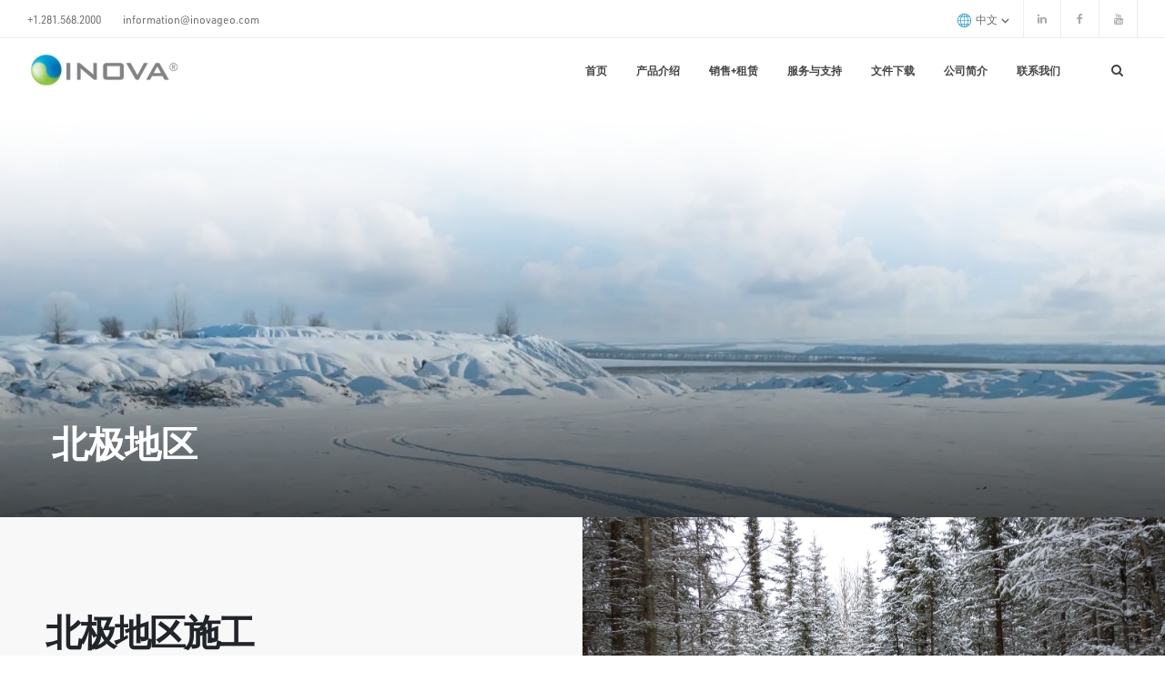

--- FILE ---
content_type: text/html; charset=UTF-8
request_url: https://inova3.frb.io/cn/environments/arctic
body_size: 17598
content:
<!DOCTYPE html>

<html lang="zh">

<head>
    <meta name="viewport" content="width=device-width, initial-scale=1" />
    <meta http-equiv="content-type" content="text/html; charset=utf-8" />
	<link rel="icon" type="image/png" href="https://inova3.frb.io/cn/assets/css/favicon.png" />
    <link rel="apple-touch-icon" href="https://inova3.frb.io/cn/assets/css/apple-touch-icon.png"/>
    
    <!-- Preconnect for external resources -->
    <link rel="preconnect" href="https://d1cvtcw7p7ix4u.cloudfront.net" crossorigin>
    <link rel="preconnect" href="https://fonts.googleapis.com">
    <link rel="preconnect" href="https://fonts.gstatic.com" crossorigin>
    <link rel="preconnect" href="https://use.typekit.net" crossorigin>
    <link rel="preconnect" href="https://p.typekit.net" crossorigin>
    
    <!-- DNS prefetch for less critical external resources -->
    <link rel="dns-prefetch" href="https://unpkg.com">
    <link rel="dns-prefetch" href="https://tile.openstreetmap.org">
    <link rel="dns-prefetch" href="https://cdn.prettylead.co">
    <link rel="dns-prefetch" href="https://a.omappapi.com">
    <link rel="dns-prefetch" href="https://cse.google.com">
    
    <!-- Critical inline CSS for above-the-fold content -->
    <style>
        html,body{width:100%;max-width:100%;height:auto;padding:0;margin:0;-webkit-font-smoothing:antialiased;-moz-osx-font-smoothing:grayscale}
        body{overflow-x:hidden!important;overflow-y:scroll;-webkit-tap-highlight-color:rgba(0,0,0,.3);font-style:normal;font-weight:400;font-size:14px;font-family:"urw-din",sans-serif;line-height:24px;letter-spacing:0;color:#333}
        section,.cover{background-size:cover;background-position:center center;background-repeat:no-repeat}
        /* Header critical styles to prevent CLS */
        header{position:fixed;top:0;left:0;right:0;width:100%;z-index:1000;background:#fff;min-height:80px}
        .logo{display:inline-block;max-height:80px}
        .logo img{height:auto;max-height:60px;width:auto;display:block}
        /* Hero slider critical styles to prevent CLS */
        .hero-slider{position:relative;width:100%;height:100vh;min-height:500px}
        .slide{position:relative;width:100%;height:100%;display:flex;align-items:center;justify-content:center}
        .slide-img{position:absolute;top:0;left:0;width:100%;height:100%;background-size:cover;background-position:center}
        #wrapper{position:relative;width:100%;overflow:hidden}
        /* Force font-display swap for all fonts - fallback will be defined by TypeKit */
    </style>
    
    <!-- Critical layout CSS - loaded synchronously to prevent CLS -->
    <link rel="stylesheet" href="/assets/css/theme.min.css?v=2026010601">
    <link rel="stylesheet" href="/assets/css/inova.min.css?v=2024100201">
    
    <!-- Non-critical CSS - deferred loading -->
    <link rel="preload" href="/assets/css/plugins.min.css" as="style" onload="this.onload=null;this.rel='stylesheet'">
    <noscript><link rel="stylesheet" href="/assets/css/plugins.min.css"></noscript>
    
    <link rel="preload" href="/assets/css/default.min.css" as="style" onload="this.onload=null;this.rel='stylesheet'">
    <noscript><link rel="stylesheet" href="/assets/css/default.min.css"></noscript>
    
    <link rel="preload" href="/assets/css/extended.min.css" as="style" onload="this.onload=null;this.rel='stylesheet'">
    <noscript><link rel="stylesheet" href="/assets/css/extended.min.css"></noscript>
    
    <link rel="preload" href="/assets/css/flag-icon.min.css" as="style" onload="this.onload=null;this.rel='stylesheet'">
    <noscript><link rel="stylesheet" href="/assets/css/flag-icon.min.css"></noscript>
    
    <!-- Fonts with optimization - non-blocking with font-display swap -->
    <link rel="preload" href="https://fonts.googleapis.com/css2?family=Playfair+Display:ital,wght@0,400;0,900;1,400;1,900&display=swap" as="style" onload="this.onload=null;this.rel='stylesheet'">
    <noscript><link rel="stylesheet" href="https://fonts.googleapis.com/css2?family=Playfair+Display:ital,wght@0,400;0,900;1,400;1,900&display=swap"></noscript>
    
    <link rel="preload" href="https://fonts.googleapis.com/css2?family=Lato:wght@300;400;700&display=swap" as="style" onload="this.onload=null;this.rel='stylesheet'">
    <noscript><link rel="stylesheet" href="https://fonts.googleapis.com/css2?family=Lato:wght@300;400;700&display=swap"></noscript>
    
    <link rel="preload" href="https://use.typekit.net/mvw5tbh.css" as="style" onload="this.onload=null;this.rel='stylesheet'">
    <noscript><link rel="stylesheet" href="https://use.typekit.net/mvw5tbh.css"></noscript>
    
    <!-- Fallback fonts for TypeKit to reduce CLS -->
    <style>
        body{font-family:"urw-din","Helvetica Neue",Helvetica,Arial,sans-serif}
        .inovaFont{font-family:"urw-din","Helvetica Neue",Helvetica,Arial,sans-serif}
    </style>
    
    <link rel="apple-touch-icon" sizes="57x57" href="https://inova3.frb.io/cn/assets/images/favicon/apple-icon-57x57.png">
	<link rel="apple-touch-icon" sizes="60x60" href="https://inova3.frb.io/cn/assets/images/favicon/apple-icon-60x60.png">
	<link rel="apple-touch-icon" sizes="72x72" href="https://inova3.frb.io/cn/assets/images/favicon/apple-icon-72x72.png">
	<link rel="apple-touch-icon" sizes="76x76" href="https://inova3.frb.io/cn/assets/images/favicon/apple-icon-76x76.png">
	<link rel="apple-touch-icon" sizes="114x114" href="https://inova3.frb.io/cn/assets/images/favicon/apple-icon-114x114.png">
	<link rel="apple-touch-icon" sizes="120x120" href="https://inova3.frb.io/cn/assets/images/favicon/apple-icon-120x120.png">
	<link rel="apple-touch-icon" sizes="144x144" href="https://inova3.frb.io/cn/assets/images/favicon/apple-icon-144x144.png">
	<link rel="apple-touch-icon" sizes="152x152" href="https://inova3.frb.io/cn/assets/images/favicon/apple-icon-152x152.png">
	<link rel="apple-touch-icon" sizes="180x180" href="https://inova3.frb.io/cn/assets/images/favicon/apple-icon-180x180.png">
	<link rel="icon" type="image/png" sizes="192x192"  href="https://inova3.frb.io/cn/assets/images/favicon/android-icon-192x192.png">
	<link rel="icon" type="image/png" sizes="32x32" href="https://inova3.frb.io/cn/assets/images/favicon/favicon-32x32.png">
	<link rel="icon" type="image/png" sizes="96x96" href="https://inova3.frb.io/cn/assets/images/favicon/favicon-96x96.png">
	<link rel="icon" type="image/png" sizes="16x16" href="https://inova3.frb.io/cn/assets/images/favicon/favicon-16x16.png">
	<link rel="manifest" href="https://inova3.frb.io/cn/assets/images/favicon/manifest.json">
	<meta name="msapplication-TileColor" content="#ffffff">
	<meta name="msapplication-TileImage" content="https://inova3.frb.io/cn/assets/images/favicon/ms-icon-144x144.png">
	<meta name="theme-color" content="#ffffff">
        
    
<title>INOVA Geophysical | 北极地区</title><meta name="generator" content="SEOmatic">
<meta name="referrer" content="no-referrer-when-downgrade">
<meta name="robots" content="all">
<meta content="zh" property="og:locale">
<meta content="ru" property="og:locale:alternate">
<meta content="en" property="og:locale:alternate">
<meta content="INOVA Geophysical" property="og:site_name">
<meta content="website" property="og:type">
<meta content="https://inova3.frb.io/cn/environments/arctic" property="og:url">
<meta content="北极地区" property="og:title">
<meta name="twitter:card" content="summary_large_image">
<meta name="twitter:creator" content="@">
<meta name="twitter:title" content="北极地区">
<link href="https://inova3.frb.io/cn/environments/arctic" rel="canonical">
<link href="https://inova3.frb.io/cn" rel="home">
<link href="https://inova3.frb.io/cn/environments/arctic" rel="alternate" hreflang="zh">
<link href="https://inova3.frb.io/ru/environments/arctic" rel="alternate" hreflang="ru">
<link href="https://inova3.frb.io/environments/arctic" rel="alternate" hreflang="x-default">
<link href="https://inova3.frb.io/environments/arctic" rel="alternate" hreflang="en"></head>
    
    

<body>
    
    <!-- Wrapper -->
    <div id="wrapper">



 <!-- PAGETOP -->
<div id="pagetop">
    <div class="container-xl">
        <!-- Left texts -->
        <div class="left font-12">
            <a href="tel:+1.281.568.2000" class="colored-hover">+1.281.568.2000</a>
            <a href="mailto:information@inovageo.com" class="colored-hover" data-toggle="tooltip" data-placement="bottom" title="Send us an e-mail">information@inovageo.com</a>
        </div>       
        
        
        <!-- Right, socials -->
        <div class="right clearfix">
            
            <!-- lang switcher -->
                        <div id="lang-switcher">
                                <button class="select"><svg class="icon-world"><use xlink:href="#world"></use></svg><!--<span class="flag-icon flag-icon-zh flag-icon-squared"></span>-->中文 <svg class="icon"><use xlink:href="#chevron-down"></use></svg></button>
                <ul class="dropdown-menu">
                                    <!-- Set homepage as default -->
                                        <!-- Entry is defined -->
                                            <!-- Check if that entry exists in other locale -->
                                                                                                                                                                
                    <li >
                        <a href="https://inova3.frb.io/environments/arctic"><!--<span class="flag-icon flag-icon-en flag-icon-squared"></span>-->English</a>
                    </li>

                                    <!-- Set homepage as default -->
                                        <!-- Entry is defined -->
                                            <!-- Check if that entry exists in other locale -->
                                                                                                                                                                
                    <li >
                        <a href="https://inova3.frb.io/ru/environments/arctic"><!--<span class="flag-icon flag-icon-ru flag-icon-squared"></span>-->русский</a>
                    </li>

                                </ul>
            </div>
            
            <!-- Socials -->   
            <div class="socials">
            
            		    <a href="https://www.linkedin.com/company/inova-geophysical" target="_blank" class="fa fa-linkedin facebook"></a>
            					    <a href="https://www.facebook.com/inovageo/" target="_blank" class="fa fa-facebook facebook"></a>
            					    <a href="http://www.youtube.com/inovageo" target="_blank" class="fa fa-youtube youtube"></a>
            					    			            </div>
        </div>
    </div>
</div>
<!--END PAGETOP -->
<!-- NAVIGATION -->
<nav id="navigation" class="white-nav start-dark jump modern hover1 radius-drop static" data-offset="155">
    <!-- Columns -->
    <div class="columns clearfix container-xl">
        <!-- Logo -->
        <div class="logo">
	        
            <a href="https://inova3.frb.io/cn/">
	                            <img src="https://d1cvtcw7p7ix4u.cloudfront.net/images2/logos/_logo/39700/INOVA-Full-logo_Color_Gray.webp" data-second-logo="https://d1cvtcw7p7ix4u.cloudfront.net/images2/logos/_logo/39700/INOVA-Full-logo_Color_Gray.webp" alt="INOVA Geophysical Chinese" width="150" height="50">
                <!-- Retina Logo -->
                                            </a>
        </div>
        <!-- Right Elements; Nav Button, Language Button, Search .etc -->
        <div class="nav-elements">
            <ul class="clearfix nav no-ls normal">
                <!-- Search Button -->
                <li><a href="#" class="search-form-trigger"><i class="fa fa-search"></i></a></li>
                <!-- Item With Dropdown -->
                
            </ul>
        </div>
        <!-- End Navigation Elements -->
        <!-- Navigation Menu -->
        <div class="nav-menu f-right">
            <ul class="nav clearfix uppercase">
	            <li><a href="https://inova3.frb.io/cn/">首页</a></li>
	            <li class="hidden-xs hidden-sm dropdown-toggle"><a href="https://inova3.frb.io/cn/products" class="nav-link">产品介绍</a>
                    <!-- Dropdown - you can add background image to mega-menu. just add data-background="yourimage" code. -->
                    <ul class="dropdown-menu to-center mega-menu bg-right bg-bottom loaded to-right">
                        <li>
                        	
                        	                            <ul class="column">
                                <div class="menuIcon">
	                                <a href="https://inova3.frb.io/cn/products/category/source-products" >
		                                		                                		                                <img loading="lazy" src="https://d1cvtcw7p7ix4u.cloudfront.net/images2/featuredImages/ahv-iv/productCut-outs/_smallProductFeaturedImage/AHV-IV-2.PNG">
		                                		                                		                            </a>
                                </div>
	                            <li class="column-title">震源产品</li>
	                            <li><a href="https://inova3.frb.io/cn/products/category/source-products">概述</a></li>
	                            	                            								                                 <li><a href="https://inova3.frb.io/cn/products/category/source-products/vibrators">振动器</a></li>
	                                                             <li><a href="https://inova3.frb.io/cn/products/category/source-products/controllers">控制器</a></li>
	                                                             <li><a href="https://inova3.frb.io/cn/products/category/source-products/hypersource">HyperSource</a></li>
	                            								                            </ul>
                                                        <ul class="column">
                                <div class="menuIcon">
	                                <a href="https://inova3.frb.io/cn/products/category/cable-systems" >
		                                		                                		                                <img loading="lazy" src="https://d1cvtcw7p7ix4u.cloudfront.net/images2/logos/_smallProductFeaturedImage/RAM_lighter_color.png">
		                                		                                		                            </a>
                                </div>
	                            <li class="column-title">有线系统</li>
	                            <li><a href="https://inova3.frb.io/cn/products/category/cable-systems">概述</a></li>
	                            	                                                        </ul>
                                                        <ul class="column">
                                <div class="menuIcon">
	                                <a href="https://inova3.frb.io/cn/products/category/nodal-system" >
		                                		                                		                                <img loading="lazy" src="https://d1cvtcw7p7ix4u.cloudfront.net/images2/featuredImages/Quantum/_smallProductFeaturedImage/Quantum_cut_out.png">
		                                		                                		                            </a>
                                </div>
	                            <li class="column-title">节点系统</li>
	                            <li><a href="https://inova3.frb.io/cn/products/category/nodal-system">概述</a></li>
	                            	                                                        </ul>
                                                        
                                                                                    
                        </li>
                                                
                                                
                            
                        
                                                
                            
                        
                                                
                            
                        
                                                
                            
                        
                                                
                            
                        
                                                
                            
                        
                                                
                                                      
                            <li class="border-top"> 
                                <div class="row">
                                    <div class="col-md-6">    
                                                                                                                        <a href="https://d1cvtcw7p7ix4u.cloudfront.net/images2/downloads/NeuroNav-20240607.pdf?mtime=20240612161420&amp;focal=none" target="_blank"><img loading="lazy" class="environments" src="https://d1cvtcw7p7ix4u.cloudfront.net/images2/logos/_navigationImage/neuronavlogo.jpg"></a>
                                                                            </div>
                                    <div class="col-md-6 xs-pt">
                                        <a class="environments semibold" href="https://inova3.frb.io/cn/products/neurotec">学习关于NEUROtec</a>
                                    </div>
                                </div>
                            </li>
                            
                            
                        
                                                
                            
                        
                                                
                            
                        
                                                
                            
                        
                                                
                            
                        
                                                
                            
                        
                                                
                            
                        
                                                
                            
                        
                                                
                            
                        
                                                
                                                                             <li class="border-top"> 
                                <div class="row">
                                    <div class="col-md-6">
                                        
                                                                                                                        <a href="https://inova3.frb.io/cn/iX"><img loading="lazy" class="environments" src="https://d1cvtcw7p7ix4u.cloudfront.net/images2/logos/_navigationImageNew/iX-Logo.png"></a>
                                                                            </div>
                                    <div class="col-md-6 xs-pt">
                                        <a class="environments semibold" href="https://inova3.frb.io/cn/iX">Learn About iX™ Technology</a>
                                    </div>
                                </div>
                            </li>
                         
                    </ul>
                </li>
                <li class="dropdown-toggle hidden-md hidden-lg hidden-xl"><a href="https://inova3.frb.io/cn/products" class="stay nav-link">产品介绍</a>
                    <!-- Dropdown - you can add background image to mega-menu. just add data-background="yourimage" code. -->
                    <ul class="dropdown-menu to-center loaded to-left">
                        <li class="dropdown-toggle"><a href="/products/category" class="stay">Products by Category</a>
                        	<ul class="dropdown-menu">
	                        		                            <li><a href="https://inova3.frb.io/cn/products/category/source-products">震源产品</a></li>
									                            <li><a href="https://inova3.frb.io/cn/products/category/cable-systems">有线系统</a></li>
									                            <li><a href="https://inova3.frb.io/cn/products/category/nodal-system">节点系统</a></li>
								                        	</ul>
                        </li>
                        <li class="dropdown-toggle"><a href="/products/category" class="stay" >Products by Environment</a>
                        	<ul class="dropdown-menu">
	                        	                        	</ul>
                        </li>
                        <li class="dropdown-toggle"><a href="https://inova3.frb.io/cn/products" class="stay">Products by Name</a>
                        	<ul class="dropdown-menu">
	                        		                            <li><a href="https://inova3.frb.io/cn/products/g3i-nxt">G3i® NXT</a></li>
									                            <li><a href="https://inova3.frb.io/cn/products/quantum">Quantum®</a></li>
									                            <li><a href="https://inova3.frb.io/cn/products/ahv-iv-2">Geophones</a></li>
									                            <li><a href="https://inova3.frb.io/cn/products/ahv-iv">AHV-IV™ Vibrators</a></li>
									                            <li><a href="https://inova3.frb.io/cn/products/ahv-v-titan">AHV-V TITAN</a></li>
									                            <li><a href="https://inova3.frb.io/cn/products/uv2">UV2</a></li>
									                            <li><a href="https://inova3.frb.io/cn/products/neurotec">NEUROtec</a></li>
									                            <li><a href="https://inova3.frb.io/cn/products/hypersource">HyperSource</a></li>
									                            <li><a href="https://inova3.frb.io/cn/products/accuseis">Accuseis®</a></li>
									                            <li><a href="https://inova3.frb.io/cn/products/vib-pro-hd">Vib Pro HD</a></li>
									                            <li><a href="https://inova3.frb.io/cn/products/shot-pro-hd">Shot Pro HD</a></li>
									                            <li><a href="https://inova3.frb.io/cn/products/legacy-products">Legacy Products</a></li>
									                            <li><a href="https://inova3.frb.io/cn/products/hawk">Hawk</a></li>
									                            <li><a href="https://inova3.frb.io/cn/products/vectorseis">VectorSeis</a></li>
									                            <li><a href="https://inova3.frb.io/cn/products/ix1-blue-gloss">iX</a></li>
								                        	</ul>
                        </li>

                                                
                                                
                            
                        
                                                
                            
                        
                                                
                            
                        
                                                
                            
                        
                                                
                            
                        
                                                
                            
                        
                                                
                                                      
                            <li> 
                                <div class="row">
                                    
                                    <div class="col-md-12">
                                        <a class="environments semibold" href="https://inova3.frb.io/cn/products/neurotec">学习关于NEUROtec</a>
                                    </div>
                                </div>
                            </li>
                            
                            
                        
                                                
                            
                        
                                                
                            
                        
                                                
                            
                        
                                                
                            
                        
                                                
                            
                        
                                                
                            
                        
                                                
                            
                        
                                                
                            
                        
                                                
                                                                             <li > 
                                <div class="row">
                                   
                                    <div class="col-md-12">
                                        <a class="environments semibold" href="https://inova3.frb.io/cn/iX">Learn About iX™ Technology</a>
                                    </div>
                                </div>
                            </li>
                         
                    </ul>
                </li>
                <li class="dropdown-toggle"><a href="https://inova3.frb.io/cn/sales-rentals" class="nav-link">销售+租赁</a>
                    <!-- Dropdown - you can add background image to mega-menu. just add data-background="yourimage" code. -->
                    <ul class="dropdown-menu to-center bg-right bg-bottom loaded to-left">
                        <li>
                            <li><a href="https://inova3.frb.io/cn/locations">Locations</a></li>
                            <li><a href="https://inova3.frb.io/cn/sales-rentals">销售+租赁</a></li>
                        </li>
                    </ul>
                </li>
                <li class="dropdown-toggle"><a href="https://inova3.frb.io/cn/service-support" class="nav-link">服务与支持
</a>
                    <!-- Dropdown - you can add background image to mega-menu. just add data-background="yourimage" code. -->
                    <ul class="dropdown-menu to-center bg-right bg-bottom loaded to-left">
                                                <li><a href="https://inova3.frb.io/cn/service-support/service-locations">客户支持</a></li>
						                        <li><a href="https://inova3.frb.io/cn/service-support/training">培训</a></li>
						                        <li><a href="https://inova3.frb.io/cn/service-support/request-service">获取更多服务</a></li>
						                    </ul>
                </li>
                <li class="dropdown-toggle"><a href="https://inova3.frb.io/cn/resources" class=" nav-link">文件下载</a>
                    <!-- Dropdown - you can add background image to mega-menu. just add data-background="yourimage" code. -->
                    <ul class="dropdown-menu to-center bg-right bg-bottom loaded to-right">
                    	                    	                        <li><a href="https://inova3.frb.io/cn/resources/datasheets">Datasheets</a>
			                 
			            </li>
						                        <li><a href="https://inova3.frb.io/cn/resources/videos">视频</a>
			                 
			            </li>
						                        <li><a href="https://inova3.frb.io/cn/resources/case-studies">实例探究</a>
			                 
			            </li>
						                    </ul>
                </li>
                
               <li class="dropdown-toggle"><a href="https://inova3.frb.io/cn/company" class=" nav-link">公司简介</a>
                    <!-- Dropdown - you can add background image to mega-menu. just add data-background="yourimage" code. -->
                    <ul class="dropdown-menu to-center bg-right bg-bottom loaded to-right">
                    	                    	                        <li><a href="https://inova3.frb.io/cn/company/overview">概述</a>
			                 			            </li>
						                        <li><a href="https://inova3.frb.io/cn/company/news">消息</a>
			                 			            </li>
						                        <li><a href="https://inova3.frb.io/cn/company/events">事件</a>
			                 			            </li>
						                        <li><a href="https://inova3.frb.io/cn/company/careers">招贤纳士</a>
			                 			            </li>
						                        <li><a href="https://inova3.frb.io/cn/company/leadership">领导团队</a>
			                 			            </li>
						                        <li><a href="https://inova3.frb.io/cn/company/qhse">QHSE 管理体系</a>
			                 			            </li>
						
                        <li><a href="https://inova3.frb.io/cn/privacy-policy">Privacy policy</a></li>
                    </ul>
                </li>
                
                <li class="dropdown-toggle"><a href="https://inova3.frb.io/cn/contact">联系我们</a>
                	<ul class="dropdown-menu to-center bg-right bg-bottom loaded to-left">
	                	<li class="visible-xs visible-sm"><a href="https://inova3.frb.io/cn/contact">联系信息</a></li>
                        <li><a href="https://inova3.frb.io/cn/locations">地点</a></li>
                	</ul>
                </li>
            </ul>
        </div>
    </div>
            
</nav>


        
						
             <!-- CONTENT -->
    <section id="home" class="xxl-pt sm-pb bg-soft bg-soft-white-gradient white fullwidth cover">
		     	    <div class="bg-parallax bg-soft  bg-soft-white-gradient skrollr" data-0="opacity:1;" data-400="opacity:0;" data-background="https://d1cvtcw7p7ix4u.cloudfront.net/images2/featuredImages/_pageTitleImage/516/banner-image_arctic.webp"></div>
	             <!-- Container -->
        <div class="container t-left t-bottom bottom relative">
           <div class="white skrollr" data-0="opacity:1;" data-300="opacity:0;">
               <h1 class="semibold-title white">北极地区</h1>
           </div>
        </div>
        <!-- End Container -->
    </section>
    <!-- END CONTENT -->

<!-- SECTION - you can add t-center class for centered texts and t-right for aligned right. -->

<section>
    <!-- Row to twins -->
    <div class="row no-mx calculate-height">

        <!-- Item -->
        <div class="col-md-6 col-12 bg-gray1 t-left py py-mobile sm-pl sm-pr">
            <!-- Details -->
            <div>
                <h1 class="bold-title">
                    北极地区施工
                </h1>
                <h4 class="bold-title">
                    
                </h4>
                <p class="paragraph xs-mb gray4">
                    <p>厚手套、没有阳光的日子和驯鹿对施工的影响有什么共同之处？它们均减慢了地震采集的速度。</p>


<p>恶劣的操作条件（雪、冰、风和严寒）、有限的能见度和野生动物只是威胁北极地震采集成功的众多挑战中的其中几个。此等“冬季绝美之地”大多还受到严格的环境和政府法规的保护，违规者将被处以高额罚款。如果这还不够，地震队和设备在采集淡旺季安全进出偏远采集地点会面临严峻的物流问题。</p>


<p>可以说，北极地区地震采集不适合那些畏惧困难的人。地震队必须勤勉、细致、灵活，在采集淡旺季到来之前完成勘探，否则他们将冒着等待一整年才能返回的风险。</p> 
                </p>
                <a href="#shop" class="slow lg-btn font-11 extrabold uppercase white bg-colored1 qdr-hover-6 radius-lg bs-md-hover">
                    查看产品
                </a>
            </div>
        </div>
        <!-- End Item -->

        <!-- Right image and video button -->
                <div class="col-md-6 col-12 bg-cover bg-center loaded" data-background="https://d1cvtcw7p7ix4u.cloudfront.net/images2/backgrounds/environments/artic.JPG" style="background-image: url('https://d1cvtcw7p7ix4u.cloudfront.net/images2/backgrounds/environments/artic.JPG');">
	                    <!-- Details -->
            <div class="content-box no-pd animated" data-animation="fadeInUp" data-animation-delay="300">
                
            </div>
        </div>
        <!-- End Item -->

    </div>
    <!-- End Container to twins -->
</section>

 
 
 
<!-- CONTENTS -->
<section id="contents" class="contents xxs-px white">	
	<div class="row calculate-height block-links o-hidden">
        <div class="content-box col-md-3 col-sm-6 bg-dark t-center litle-pd animated fadeInUp visible" data-animation="fadeInUp" data-animation-delay="100">
            <div class="inner">
                <h3 class="lh-md font-40 playfair light italic">你知道吗</h3>
            </div>
        </div>
                
        <div class="content-box col-lg-3 col-sm-6 bg-soft bg-soft-gradient1 t-center litle-pd bg-cover bg-center animated"  data-animation="fadeInUp" data-animation-delay="0">
            <div class="inner">
                                <p class="lh-md xxs-mt font-17 light white">AHV-IV的防冻处理可防止振动技术人员受冻。AHV-IV是一种在机械组件上提供带有内部照明系统的全封闭外壳的设备。</p>
            </div>
        </div>
                
        <div class="content-box col-lg-3 col-sm-6 bg-soft bg-soft-gradient1 t-center litle-pd bg-cover bg-center animated"  data-animation="fadeInUp" data-animation-delay="200">
            <div class="inner">
                                <p class="lh-md xxs-mt font-17 light white">从G3i HD系统断开电缆或将电缆连接到地面电子设备时，无需脱下手套。超大连接器是由在冬季曾在加拿大北极地区地震队任职的工程师专门设计的。</p>
            </div>
        </div>
                
        <div class="content-box col-lg-3 col-sm-6 bg-soft bg-soft-gradient1 t-center litle-pd bg-cover bg-center animated"  data-animation="fadeInUp" data-animation-delay="400">
            <div class="inner">
                                <p class="lh-md xxs-mt font-17 light white">关于ARAM 前公司（现在是INOVA的组成部分）抗冻测试的传说是真的。我们的所有系统组件都在零度以下的温度下进行测试，以确保电子设备和LED指示灯能够经受严寒气候。</p>
            </div>
        </div>
                
  	</div>
</section>
 

  

    
     <section id="tabs" class="pb sm-pt bg-gray1 border-1 border-gray2" style="border-width: 1px;">
		
        <!-- Container -->
        <div class="container t-left t-center-sm">
	                    <div class="row">
	            <div class="col-md-12 col-12 sm-mt">
		            <h3 class="bold colored">为生存而打造的产品。</h3>
		            <p class="gray8 italic">当能见度较低且温度低于零度时，地震队最不想做的事情就是使用小型电缆连接器，对地面电子设备进行故障排除，或修理可控震源。北极地区操作必须精准而快速，从而避免地震队队员长时间暴露在严寒中。</p>
	            </div>
            </div>
            <div class="row">
	            
                <!-- Box -->
                	                	                <div class="col-md-6 col-12 sm-mt">
		                	                    <h4 class="semibold-subtitle gray8 font-18 xxs-my">
	                       环境影响小
	                    </h4>
	                    <p class="gray6">
						<p>在加拿大，严格的规章制度限制了森林采伐宽度，并且必须确保车辆排放最小化。可控震源的可操作性和环境影响是关键考虑因素。在阿尔伯塔省卡尔加里，超过15台Univib（现在的UV2）被用于在春季冰雪解冻前收集地震数据。</p>
						</p>
	                </div>
	                <!-- Box -->
	            	                	                <div class="col-md-6 col-12 sm-mt">
		                	                    <h4 class="semibold-subtitle gray8 font-18 xxs-my">
	                       防寒
	                    </h4>
	                    <p class="gray6">
						<p>在阿拉斯加北坡，您需要确保可控震源得到良好的保护，并且能够控制软管和/或液体泄漏。您也可以考虑使用钢轨在冰面上创造更好的牵引力。AHV-IV Commander配备了所有此等选项，甚至还配备了一个特殊的“腹板”来收集液体，从而避免对环境造成潜在的污染或破坏。</p>
						</p>
	                </div>
	                <!-- Box -->
	            	                	                <div class="col-md-6 col-12 sm-mt">
		                	                    <h4 class="semibold-subtitle gray8 font-18 xxs-my">
	                       坚固可靠
	                    </h4>
	                    <p class="gray6">
						<p>西伯利亚的温度低于-50℃，因此需要为地震队提供一个低功耗、高可靠性的采集系统，以节省故障排除和电池更换的时间。G3i HD配备防风雨地面电子设备和LED指示灯，以快速识别设备问题。它还具有电源管理功能，以使站台能够在不更换电池的情况下运行3天。</p>
						</p>
	                </div>
	                <!-- Box -->
	            	                	                <div class="col-md-6 col-12 sm-mt">
		                	                    <h4 class="semibold-subtitle gray8 font-18 xxs-my">
	                       产生可用力
	                    </h4>
	                    <p class="gray6">
						<p>由于冰是一种相对非弹性的介质，因此在北极条件下的可控震源作业会由于耦合不良和表面能量损失而导致震源信号较弱。即使底板上覆盖有橡胶垫，如果底板不够坚固和振动控制能力不够出色，也很难快速产生宽频地震勘探所需的可用基本力。如果您的目标是宽频成像，那么Vib Pro HD和INOVA可控震源的联合使用将为您提供尽可能高的频率带宽和最大的基本力。</p>
						</p>
	                </div>
	                <!-- Box -->
	                           
            </div>
                    </div>
        <!-- End Container -->

    </section>
    
    
 

<section id="shop" class="py container t-left shop shop-styled">
	<!-- Container -->
    <div class="container t-left t-center-sm">
        <div class="row">
            <div class="col-md-12 col-12 sm-mt">
	            <h3 class="bold colored">Featured Products</h3>
            </div>
        </div>
    </div>
    <!-- Filters -->
    <div class="clearfix t-center" id="contents">
			
 <!-- Items -->
        <div id="products" class="cbp t-center sm-mt ">
			            <!-- item -->
                        <div class="cbp-item item bs-sm hover-bg-gray2">
                <!-- Mark -->
                <a href="https://inova3.frb.io/cn/products/ahv-iv" class="cbp-caption">
                    <div class="cbp-caption-defaultWrap product-image">
	                                            <img src="https://d1cvtcw7p7ix4u.cloudfront.net/images2/logos/AHV-IV-2_180625_193750.PNG" alt=" AHV-IV™ Vibrators">
                                            </div>
                    <div class="cbp-caption-activeWrap xs-px xs-py details">
                        <div class="title gray9">AHV-IV™ Vibrators</div>
                        <div class="subtitle">50年精益求精，销量仍是行业第一。</div>
                        
                        <a href="https://inova3.frb.io/cn/products/ahv-iv" class="add-to-cart">Learn More</a>
                    </div>
                </a>
            </div>
						            <!-- item -->
                        <div class="cbp-item item bs-sm hover-bg-gray2">
                <!-- Mark -->
                <a href="https://inova3.frb.io/cn/products/g3i-nxt" class="cbp-caption">
                    <div class="cbp-caption-defaultWrap product-image">
	                                            <img src="https://d1cvtcw7p7ix4u.cloudfront.net/images2/logos/RAM.jpg" alt=" G3i® NXT">
                                            </div>
                    <div class="cbp-caption-activeWrap xs-px xs-py details">
                        <div class="title gray9">G3i® NXT</div>
                        <div class="subtitle">最坚固、最灵活的有线记录系统。</div>
                        
                        <a href="https://inova3.frb.io/cn/products/g3i-nxt" class="add-to-cart">Learn More</a>
                    </div>
                </a>
            </div>
						        </div>
	</div>
 </section>
    
 <section id="gallery" class="pb">
	 
	 <div class="custom-slider container block-img qdr-controls c-grab" data-slick='{"dots": false, "arrows": true, "fade": false, "draggable":true, "slidesToShow": 3, "slidesToScroll": 1}'>
	 	        <div class="gap-10"><img src="https://d1cvtcw7p7ix4u.cloudfront.net/images2/backgrounds/environments/arctic/_productGallery/1186/Section-2-image-1.webp" alt="Section 2 Image 1"></div>
                <div class="gap-10"><img src="https://d1cvtcw7p7ix4u.cloudfront.net/images2/backgrounds/environments/arctic/_productGallery/1187/Section-2-image-2.webp" alt="Section 2 Image 2"></div>
                <div class="gap-10"><img src="https://d1cvtcw7p7ix4u.cloudfront.net/images2/backgrounds/environments/arctic/_productGallery/1188/Section-3-image-1.webp" alt="Section 3 Image 1"></div>
                <div class="gap-10"><img src="https://d1cvtcw7p7ix4u.cloudfront.net/images2/backgrounds/environments/arctic/_productGallery/1189/Section-3-image-3.webp" alt="Section 3 Image 3"></div>
                <div class="gap-10"><img src="https://d1cvtcw7p7ix4u.cloudfront.net/images2/backgrounds/environments/arctic/_productGallery/1190/Section-5-image-1.webp" alt="Section 5 Image 1"></div>
                <div class="gap-10"><img src="https://d1cvtcw7p7ix4u.cloudfront.net/images2/backgrounds/environments/arctic/_productGallery/1192/Section-6-image-1.webp" alt="Section 6 Image 1"></div>
                <div class="gap-10"><img src="https://d1cvtcw7p7ix4u.cloudfront.net/images2/backgrounds/environments/arctic/_productGallery/1193/Section-6-image-2.webp" alt="Section 6 Image 2"></div>
            </div>
        
 </section>

        
 
 <!-- CONTENTS -->
        <section id="contents" class="contents xxs-px white">

            <!-- Row -->
            <div class="row calculate-height block-links o-hidden">
                
               
               
                <!-- Box -->
                <div class="content-box col-lg-4 col-12 xs-py-mobile xs-px-mobile bg-gray1 t-left animated" data-animation="fadeInUp" data-animation-delay="300">
	           
                    <div class="inner">
                        <h3 class="inovaFont gray6">销售+租赁</h3>
                        <p class="lh-md xxs-mt font-17 gray3 light">
	                        <ul class="nav-list bold-subtitle">
		                                                    	<li><a href="https://inova3.frb.io/cn/sales-rentals/locations-contacts">Locations</a></li>
                            	                            	<li><a href="https://inova3.frb.io/cn/sales-rentals/information-request">信息请求</a></li>
                            	                            	<li><a href="https://inova3.frb.io/cn/sales-rentals/rentals">Sales &amp; Rentals</a></li>
                            		                        </ul>
                        </p>
                    </div>
                </div>
                <!-- End Box -->
                <!-- Box -->
                                  <div class="content-box col-lg-8 col-12 xs-py-mobile xs-px-mobile bg-soft bg-soft-gradient1 litle-pd bg-cover bg-center animated" data-background="https://d1cvtcw7p7ix4u.cloudfront.net/images2/backgrounds/AdobeStock_61629007.jpeg"  data-animation="fadeInUp" data-animation-delay="200">
                    <!-- Centered align details -->
                    <div class="inner">
                        <h5>产品介绍</h5>
                        <h2 class="inovaFont">服务支持</h2>
                        <div class="boxes container light t-left xs-pt clearfix">
				            <!-- Row -->
				            <div class="row">
					            				                <!-- Box -->
				                <div class="col-md-4 col-12 xs-mt-mobile">
					                <a href="https://inova3.frb.io/cn/service-support/service-locations">
				                    <div class="row no-mx">
				                        <!-- Icon -->
				                        
				                        <div class="col-4 mxw-70 t-center-sm no-pm">
				                            <div class="no-pm icon-md icon-mobile-lg bg-colored white qdr-hover-6 circle">
				                                <i class="icon-directions h3 white"></i>
				                            </div>
				                        </div>
				                        <div class="col-8 no-pr">
				                            <h4 class="bold-subtitle font-18 white mt-10 xxs-mt-mobile">客户支持</h4>
				                            <p class="white font-13">客户支持业内第一</p>
				                        </div>
				                    </div>
				                    </a>
				                </div>
				                				                <!-- Box -->
				                <div class="col-md-4 col-12 xs-mt-mobile">
					                <a href="https://inova3.frb.io/cn/service-support/training">
				                    <div class="row no-mx">
				                        <!-- Icon -->
				                        
				                        <div class="col-4 mxw-70 t-center-sm no-pm">
				                            <div class="no-pm icon-md icon-mobile-lg bg-colored white qdr-hover-6 circle">
				                                <i class="icon-event h3 white"></i>
				                            </div>
				                        </div>
				                        <div class="col-8 no-pr">
				                            <h4 class="bold-subtitle font-18 white mt-10 xxs-mt-mobile">培训</h4>
				                            <p class="white font-13">Product Training</p>
				                        </div>
				                    </div>
				                    </a>
				                </div>
				                				                <!-- Box -->
				                <div class="col-md-4 col-12 xs-mt-mobile">
					                <a href="https://inova3.frb.io/cn/service-support/request-service">
				                    <div class="row no-mx">
				                        <!-- Icon -->
				                        
				                        <div class="col-4 mxw-70 t-center-sm no-pm">
				                            <div class="no-pm icon-md icon-mobile-lg bg-colored white qdr-hover-6 circle">
				                                <i class="icon-wrench h3 white"></i>
				                            </div>
				                        </div>
				                        <div class="col-8 no-pr">
				                            <h4 class="bold-subtitle font-18 white mt-10 xxs-mt-mobile">获取更多服务</h4>
				                            <p class="white font-13">365 24/7 Product Support</p>
				                        </div>
				                    </div>
				                    </a>
				                </div>
				                				            </div>
				            <!-- end row -->
				        </div>
                    </div>
                </div>
                <!-- End Box -->
            </div>
            <!-- End Row -->


            <!-- Row -->
            <div class="row calculate-height o-hidden">
                <!-- Box for image -->
                <div class="content-box col-lg-4 col-12 xs-py-mobile xs-px-mobile bg-gray9 bg-gray8-hover light animated" data-animation="fadeInUp" data-animation-delay="200">
                                         
                                                                
                                                                
                                              <a href="https://inova3.frb.io/cn/events/eage-2020">
                                <div class="inner">
                                
                                        <h6 class="inovaFont colored3">活动预告</h6>
                                                            
                                    <h3 class="inovaFont white">EAGE 2021</h3>
                                    <p class="lh-md xxs-mt font-17 white"></p>
                                    <p class="clearfix xxs-mb xxs-pb bb-1 border-gray2" style="border-bottom-width: 1px;">
                                        <strong class="f-left white">活动日期</strong>
                                        <span class="white mini-ml f-right">10月 18, 2021 - 10月 21, 2021</span>
                                    </p>
                                    <p class="clearfix xxs-mb xxs-pb bb-1 border-gray2" style="border-bottom-width: 1px;">
                                        <strong class="white f-left">位置</strong>
                                        <span class="white mini-ml f-right">Amsterdam, The Netherlands</span>
                                    </p>
                                    <p class="mini-mt xxs-mb xxs-pb clearfix bb-1 border-gray2" style="border-bottom-width: 1px;">
                                        <strong class="white f-left">展位号：</strong>
                                        <span class="white mini-ml f-right">2235</span>
                                    </p>
                                    <p class="mini-mt xxs-mb xxs-pb clearfix bb-1 border-gray2" style="border-bottom-width: 1px;">
                                        <strong class="white f-left">
网站</strong>
                                        <span class="white mini-ml f-right"><a class="white mini-ml f-right" href="https://eage.eventsair.com/eageannual2020/exhibition" target="_blank"> 进入网站</a></span>
                                    </p>
                            </div>
                        </a>
                                                                  
                                                                
                                                                
                                                                
                                                                
                                                                
                                                                
                                                                
                                                                
                                                                
                                                                
                                                                
                                                                
                                                                
                                                                
                                                                
                                                                
                                                                
                                                                
                                                                
                                                                
                                              <a href="https://inova3.frb.io/cn/events/meos-geo-2025">
                                <div class="inner">
                                
                                        <h6 class="inovaFont colored3">活动预告</h6>
                                                            
                                    <h3 class="inovaFont white">MEOS GEO 2025</h3>
                                    <p class="lh-md xxs-mt font-17 white"></p>
                                    <p class="clearfix xxs-mb xxs-pb bb-1 border-gray2" style="border-bottom-width: 1px;">
                                        <strong class="f-left white">活动日期</strong>
                                        <span class="white mini-ml f-right">9月 16, 2025 - 9月 18, 2025</span>
                                    </p>
                                    <p class="clearfix xxs-mb xxs-pb bb-1 border-gray2" style="border-bottom-width: 1px;">
                                        <strong class="white f-left">位置</strong>
                                        <span class="white mini-ml f-right">Exhibition World Bahrain</span>
                                    </p>
                                    <p class="mini-mt xxs-mb xxs-pb clearfix bb-1 border-gray2" style="border-bottom-width: 1px;">
                                        <strong class="white f-left">展位号：</strong>
                                        <span class="white mini-ml f-right"></span>
                                    </p>
                                    <p class="mini-mt xxs-mb xxs-pb clearfix bb-1 border-gray2" style="border-bottom-width: 1px;">
                                        <strong class="white f-left">
网站</strong>
                                        <span class="white mini-ml f-right"><a class="white mini-ml f-right" href="https://congresomexicanodelpetroleo.com/" target="_blank"> 进入网站</a></span>
                                    </p>
                            </div>
                        </a>
                                                                  
                                                                
                                                                
                                                          </div>
                <!-- End Box -->
                <!-- Box -->
                <div class="content-box col-lg-4 col-12 bg-white xs-py-mobile xs-px-mobile bg-gray2-hover animated" data-animation="fadeInUp" data-animation-delay="200">
	                	                <a href="https://inova3.frb.io/cn/news/nodal-systems-in-tz-shallow-water-zones">
	                    <div class="inner">
	                       
		                    <h6 class="inovaFont colored">新闻 + 亮点</h6>
	
	                        <h3 class="inovaFont dark">Geofizyka Torun and INOVA publish an article in First Break about developments in nodal data acquisition for TZ &amp; shallow water</h3>
	                        <p class="lh-md xxs-mt font-17 dark "></p>
	                       
	                    </div>
	                </a>
                                         
                </div>
                <!-- End Box -->
                <!-- Box for image -->
                <div class="content-box hidden-xs hidden-sm hidden-xxs col-lg-4 col-12 no-pd animated" data-animation="fadeInUp" data-animation-delay="300">
                    <ul class="custom-slider no-pm qdr-controls-2" data-slick='{"arrows": true, "draggable": true, "autoplay": false, "fade":true, "speed": 700, "slidesToShow": 1, "slidesToScroll": 1,  "responsive":[{"breakpoint": 1024,"settings":{"slidesToShow": 1}}]}'>
	                                            <li><img src="https://d1cvtcw7p7ix4u.cloudfront.net/images2/featuredImages/ahv-iv/_mediumSquare/IMG_1331.JPG" alt="Img 1331"></li>
                                                <li><img src="https://d1cvtcw7p7ix4u.cloudfront.net/images2/featuredImages/ahv-iv/_mediumSquare/Vibes%20&amp;%20Recorders%20(15).JPG" alt="Vibes &amp; Recorders (15)"></li>
                                            </ul>
                </div>
                <!-- End Box -->
            </div>
            <!-- End Row -->

            

        </section>
        <!-- END CONTENTS -->


      
	     <div class="fullwidth o-hidden height-600">
        <!-- Map -->
        <div>
            <div id="openstreetmap_map" class="height-900"></div>
        </div>
    </div>
        
    
<!-- FOOTER -->
    <footer id="footer" class="classic_footer bg-white gray8">
	            <!-- Container -->
        <div class="footer-body container">
	        <div class="row no-mx xs-py">
                <div class="col-12 t-center xs-py">
	                                    <img loading="lazy" class="xs-mb" src="https://d1cvtcw7p7ix4u.cloudfront.net/images2/logos/_footerLogo/1396/INOVA-Gray-SOLID_textonly.webp" width="300" height="53">
                                        <h2 class="lh-xs xxs-mt title">团结一致，完成使命</strong></h2>
                    <p class="xxs-mt gray7 lg-px xs-px-mobile">这不仅仅是一个口号，更是我们的使命。INOVA已经成为陆地地震技术行业的领先者。我们开发了世界上最灵活、耐用、可靠的陆地地震采集设备。我们经验丰富的工程支持团队和用户支持团队能够提供最佳解决方案，以确保我们设备的高质量和可靠性，同时满足我们客户的需求。现在，我们无以伦比的产品可靠性、创新和野外支持让世界领先的地震团队使用与之同样出色、与其作业环境同样具有挑战的设备，采集优质数据。在INOVA，我们每个人都在努力，为您的成功而努力。团结一致，完成使命。</p>
                    <a class="lg-btn xs-mt  inline-block radius-lg slow white-hover bg-colored bg-colored2-hover bold white font-12" href="https://inova3.frb.io/cn/locations" role="button">联系销售</a>
                    <a class="lg-btn inline-block radius-lg slow white border-btn bg-white-hover bg-colored1 colored-hover xxs-ml bold font-12" href="https://inova3.frb.io/cn/service-support/request-service" role="button">请求服务</a>
                </div>
            </div>
            <div class="row clearfix border-top sm-py">
                 <div class="col-md-2 col-sm-4 col-xs-6 col-6 sm-mb-mobile all-block-links">
                    <h6 class="uppercase gray9 font-14 bold xs-mb">产品介绍</h6>
                    
					<!-- Sub Title -->
										<a href="https://inova3.frb.io/cn/products/category/source-products" class="gray7 gray6-hover mini-mt">震源产品</a>
										<a href="https://inova3.frb.io/cn/products/category/source-products/vibrators" class="gray7 gray6-hover mini-mt">振动器</a>
										<a href="https://inova3.frb.io/cn/products/category/source-products/controllers" class="gray7 gray6-hover mini-mt">控制器</a>
										<a href="https://inova3.frb.io/cn/products/category/source-products/hypersource" class="gray7 gray6-hover mini-mt">HyperSource</a>
										<a href="https://inova3.frb.io/cn/products/category/cable-systems" class="gray7 gray6-hover mini-mt">有线系统</a>
										<a href="https://inova3.frb.io/cn/products/category/nodal-system" class="gray7 gray6-hover mini-mt">节点系统</a>
										 
                </div>
                <div class="col-md-2 col-sm-4 col-xs-6 col-6 sm-mb-mobile all-block-links">
                    <h6 class="uppercase gray9 font-14 bold xs-mb">环境</h6>
                    
					<!-- Sub Title -->
										<a href="https://inova3.frb.io/cn/environments/foothill-plains" class="gray7 gray6-hover mini-mt">山麓/平原</a>
										<a href="https://inova3.frb.io/cn/environments/desert" class="gray7 gray6-hover mini-mt">沙漠</a>
										<a href="https://inova3.frb.io/cn/environments/transition-zone" class="gray7 gray6-hover mini-mt">过渡带</a>
										<a href="https://inova3.frb.io/cn/environments/arctic" class="gray7 gray6-hover mini-mt">北极地区</a>
										<a href="https://inova3.frb.io/cn/environments/urban" class="gray7 gray6-hover mini-mt">城市</a>
					                </div>
                <div class="col-md-2 col-sm-4 col-xs-6 col-6 sm-mb-mobile all-block-links">
                    <h6 class="uppercase gray9 font-14 bold xs-mb">服务与支持
 </h6>
                    
					<!-- Sub Title -->
										<a href="https://inova3.frb.io/cn/service-support/service-locations" class="gray7 gray6-hover mini-mt">客户支持</a>
										<a href="https://inova3.frb.io/cn/service-support/training" class="gray7 gray6-hover mini-mt">培训</a>
										<a href="https://inova3.frb.io/cn/service-support/request-service" class="gray7 gray6-hover mini-mt">获取更多服务</a>
					                </div>
                <div class="col-md-2 col-sm-4 col-xs-6 col-6 sm-mb-mobile all-block-links">
                    <h6 class="uppercase gray9 font-14 bold xs-mb">销售+租赁 </h6>
                    
					<!-- Sub Title -->
										<a href="https://inova3.frb.io/cn/sales-rentals/locations-contacts" class="gray7 gray6-hover mini-mt">Locations</a>
										<a href="https://inova3.frb.io/cn/sales-rentals/information-request" class="gray7 gray6-hover mini-mt">信息请求</a>
										<a href="https://inova3.frb.io/cn/sales-rentals/rentals" class="gray7 gray6-hover mini-mt">Sales &amp; Rentals</a>
					                </div>
                <div class="col-md-2 col-sm-4 col-xs-6 col-6 sm-mb-mobile all-block-links">
                    <h6 class="uppercase gray9 font-14 bold xs-mb">About </h6>
                    
					<!-- Sub Title -->
										<a href="https://inova3.frb.io/cn/company/overview" class="gray7 gray6-hover mini-mt">概述</a>
										<a href="https://inova3.frb.io/cn/company/news" class="gray7 gray6-hover mini-mt">消息</a>
										<a href="https://inova3.frb.io/cn/company/events" class="gray7 gray6-hover mini-mt">事件</a>
										<a href="https://inova3.frb.io/cn/company/careers" class="gray7 gray6-hover mini-mt">招贤纳士</a>
										<a href="https://inova3.frb.io/cn/company/leadership" class="gray7 gray6-hover mini-mt">领导团队</a>
										<a href="https://inova3.frb.io/cn/company/qhse" class="gray7 gray6-hover mini-mt">QHSE 管理体系</a>
					                </div>
                <div class="col-md-2 col-sm-4 col-xs-6 col-6 sm-mb-mobile all-block-links">
                    <h6 class="uppercase gray9 font-14 bold xs-mb">时事通讯 + 社交</h6>
                  
                    <!-- Sub Title -->
                    <p class="mini-mt paragraph gray7">注册我们的通讯</p>
                    
                    <!-- Begin MailChimp Signup Form -->
					<div id="mc_embed_signup" class="footer-newsletter clearfix">
						<form action="https://inovageo.us12.list-manage.com/subscribe/post?u=f21f8aafd0e967336b56753fc&amp;id=ce51756d5c" method="post" id="mc-embedded-subscribe-form" name="mc-embedded-subscribe-form" class="validate" target="_blank" novalidate>
						    <div id="mc_embed_signup_scroll">
						<div class="indicates-required font-12"><span class="asterisk">*</span> 表示需要</div>
						<div class="mc-field-group">
							
							<input type="email" value="" name="EMAIL" placeholder="*电子邮件地址" class="required email xxs-px font-12 bg-gray3" id="mce-EMAIL">
						</div>
							<div id="mce-responses" class="clear">
								<div class="response" id="mce-error-response" style="display:none"></div>
								<div class="response" id="mce-success-response" style="display:none"></div>
							</div>    <!-- real people should not fill this in and expect good things - do not remove this or risk form bot signups-->
						    <div style="position: absolute; left: -5000px;" aria-hidden="true"><input type="text" name="b_5e575a3e0c83843dc25f73a0d_c9d711bffb" tabindex="-1" value=""></div>
						    <div class="clear"><input type="submit" value="订阅" name="subscribe" id="mc-embedded-subscribe" class="btn-lg fullwidth bg-gray8 white qdr-hover-6 click-effect bold font-12"></div>
						    </div>
						</form>
					</div>

<!--End mc_embed_signup-->
                    <!-- End Form -->
                    <h6 class="uppercase gray9 font-14 bold xs-my">跟着我们</h6>
                    				     <a href="https://www.linkedin.com/company/inova-geophysical" class="icon icon-xs circle bg-gray3 white-hover dark linkedin slow1" style="display: inline-block"><i class="fa fa-linkedin"></i></a>
		            									     <a href="https://www.facebook.com/inovageo/" class="icon icon-xs circle bg-gray3 white-hover dark facebook slow1" style="display: inline-block"><i class="fa fa-facebook"></i></a>
		            									      <a href="http://www.youtube.com/inovageo" class="icon icon-xs circle bg-gray3 white-hover dark youtube slow1" style="display: inline-block"><i class="fa fa-youtube"></i></a>
		            									    								
               

                </div>
            </div>
        </div>
        <!-- End Container -->
        <!-- Footer Bottom -->
        <div class="footer-bottom bg-gray3">
            <div class="container">
                <div class="row clearfix calculate-height t-center-xs">
                    <div class="col-sm-6 col-xs-12 table-im t-left height-auto-mobile t-center-xs">
                        <div class="v-middle">
                           Copyright 2026 © INOVA Geophysical Chinese<span class="xxs-px">                    
                           </div>
                    </div>
                    <!-- Bottom Note -->
                    <div class="col-sm-6 col-xs-12 table-im t-right height-auto-mobile t-center-xs xxs-mt-mobile">
                        <p class="v-middle">
	                                                    <a href="https://inova3.frb.io/cn/sitemap" class="gray6-hover underline-hover">Sitemap</a><span class="xxs-px">//</span> 
                                                       <a href="https://inova3.frb.io/cn/legal-terms" class="gray6-hover underline-hover">法律+条款</a><span class="xxs-px">//</span> 
                                                       <a href="https://inova3.frb.io/cn/cookie-policy" class="gray6-hover underline-hover">Cookie Policy</a><span class="xxs-px">//</span> 
                                                       <a href="https://inova3.frb.io/cn/privacy-policy" class="gray6-hover underline-hover">Privacy policy</a>  
                                                      
                        </p>
                    </div>
                </div>
            </div>
        </div>
    </footer>
    <!-- END FOOTER -->

    <!-- Quick Contact Form - REMOVED for better PageSpeed performance -->
    <!-- Form was not accessible (no button), but loaded ~100KB of Freeform/reCAPTCHA scripts -->
    <!-- Users can still contact via /contact page -->
    
    <!-- Back To Top -->
<!--     <a id="back-to-top" href="#top"><i class="fa fa-angle-up"></i></a> -->





    <!-- SEARCH FORM FOR NAV -->
    <div class="fs-searchform">
        <form id="fs-searchform" class="v-center container" action="https://inova3.frb.io/cn/search-results" method="get">
            <!-- Input -->
            <input type="search" name="q" id="q" placeholder="Search on inovageo.com" autocomplete="on">
            <!-- Search Button -->
            <button type="submit">
                <i class="fa fa-search"></i>
            </button>
            
        </form>
        <div class="form-bg"></div>
    </div>
    <!-- END SEARCH FORM -->

    <!-- Messages for contact form -->
    <div id="error_message" class="clearfix">
        <i class="fa fa-warning"></i>
        <span>发生验证错误。 请输入字段并再次提交。</span>
    </div>
    <!-- Submit Message -->
    <div id="submit_message" class="clearfix">
        <i class="fa fa-check"></i>
        <span>谢谢！ 您的电子邮件已送达。</span>
    </div>


<div class="hidden">
   <?xml version="1.0" encoding="utf-8"?>
   <svg version="1.1" xmlns="https://www.w3.org/2000/svg" xmlns:xlink="https://www.w3.org/1999/xlink" x="0px" y="0px" xml:space="preserve">
      
      <symbol id="chevron-down" viewBox="0 0 13 8">
<path d="M11.0137 0.29248L6.42871 4.87747L1.84373 0.29248L0.428711 1.70745L6.42871 7.70745L12.4287 1.70745L11.0137 0.29248Z" />
</symbol>
      
      <symbol id="world" viewBox="0 0 15 15">
<path d="M7.5 15C3.35276 15 0 11.6472 0 7.5C0 3.35276 3.35276 0 7.5 0C11.6472 0 15 3.35276 15 7.5C15 11.6472 11.6472 15 7.5 15ZM5.2362 13.9785C4.84049 13.4233 4.50307 12.8374 4.22086 12.2239H2.5184C3.26074 13.0092 4.19018 13.6166 5.2362 13.9785ZM1.9816 11.5859H3.95092C3.48773 10.3926 3.23313 9.11963 3.19632 7.81902H0.647239C0.711656 9.22699 1.19632 10.5245 1.9816 11.5859ZM1.9816 3.41411C1.19632 4.47546 0.711656 5.77301 0.647239 7.18098H3.19632C3.23313 5.88037 3.49693 4.60736 3.96319 3.41411H1.9816ZM2.5184 2.77607H4.2362C4.52147 2.16258 4.8589 1.57055 5.24847 1.01534C4.19939 1.3773 3.2638 1.98773 2.5184 2.77607ZM7.18098 0.644172C6.86196 0.659509 6.54601 0.696319 6.23926 0.751534C5.73006 1.38037 5.29448 2.05828 4.94172 2.77301H7.18098V0.644172ZM7.18098 3.41411H4.65031C4.15644 4.60429 3.87423 5.8773 3.83436 7.18098H7.18098V3.41411ZM7.18098 7.81902H3.83436C3.87423 9.11963 4.15337 10.3957 4.64417 11.5859H7.18098V7.81902ZM7.18405 12.2239H7.18098H4.93558C5.29141 12.9448 5.72699 13.6227 6.23926 14.2454C6.54601 14.3037 6.86196 14.3374 7.18405 14.3528V12.2239ZM13.0184 11.5859C13.8037 10.5245 14.2914 9.23006 14.3528 7.81902H11.8037C11.7669 9.11963 11.5031 10.3926 11.0368 11.5859H13.0184ZM12.4816 12.2239H10.7638C10.4785 12.8374 10.1411 13.4294 9.74847 13.9847C10.8006 13.6227 11.7362 13.0123 12.4816 12.2239ZM7.81902 14.3528C8.13804 14.3374 8.45399 14.3006 8.76074 14.2454C9.26994 13.6166 9.70552 12.9387 10.0583 12.2239H7.81902V14.3528ZM7.81902 11.5859H10.3497C10.8436 10.3988 11.1258 9.1227 11.1656 7.81902H7.81902V11.5859ZM7.81902 7.18098H11.1656C11.1258 5.88037 10.8466 4.60429 10.3558 3.41411H7.81902V7.18098ZM7.81595 0.64724V2.77607H7.81902H10.0644C9.70859 2.05521 9.27301 1.3773 8.76074 0.754601C8.45399 0.69632 8.13804 0.662577 7.81595 0.64724ZM9.74847 1.01534C10.138 1.57055 10.4755 2.16258 10.7577 2.77607H12.4847C11.7362 1.98773 10.8006 1.3773 9.74847 1.01534ZM11.0276 3.41411C11.4877 4.60736 11.7485 5.88037 11.8006 7.18098H14.3558C14.2914 5.77301 13.8067 4.47546 13.0215 3.41411H11.0276Z" />
</symbol>
      
     
      
   </svg>
</div>



<!-- Go to top button -->

    <script defer type="text/javascript" src="//d1cvtcw7p7ix4u.cloudfront.net/js/jquery.min.js"></script>
    <script defer type="text/javascript" src="//d1cvtcw7p7ix4u.cloudfront.net/js/plugins.js"></script>
            <script defer type="text/javascript" src="/assets/js/scripts.min.js?v=2024032701"></script>
    <script defer type="text/javascript" src="/assets/js/app.min.js?v=2024101401"></script>
    <!-- OptinMonster - delayed load for better PageSpeed performance -->
    <script type="text/javascript">
        // Load OptinMonster after page is fully loaded and user has been on page for 3 seconds
        // This prevents blocking initial page load and improves PageSpeed scores
        window.addEventListener('load', function() {
            setTimeout(function() {
                var omScript = document.createElement('script');
                omScript.type = 'text/javascript';
                omScript.src = 'https://a.omappapi.com/app/js/api.min.js';
                omScript.setAttribute('data-account', '94260');
                omScript.setAttribute('data-user', '83805');
                omScript.async = true;
                document.body.appendChild(omScript);
            }, 3000); // Delay 3 seconds after page load
        });
    </script>
   
    
	<!-- Unknown  -->
    <!--
<script type="text/javascript">
        // init cubeportfolio
        $('#products2').cubeportfolio({
            filters: '#filter1, #filter2',
            loadMoreAction: 'click',
            layoutMode: 'grid',
            mediaQueries: [{
                width: 920,
                cols: 2,
            }, {
                width: 800,
                cols: 2,
            }, {
                width: 480,
                cols: 2,
            }, {
                width: 320,
                cols: 1,
                options: {
                    caption: '',
                }
            }],
            defaultFilter: '*',
            animationType: 'rotateSides',
            gapHorizontal: 10,
            gapVertical: 10,
            gridAdjustment: 'responsive',
            caption: '',
            displayType: 'sequentially',
            displayTypeSpeed: 100,

            // lightbox
            lightboxDelegate: '.cbp-lightbox',
            lightboxGallery: true,
            lightboxTitleSrc: 'data-title',
            lightboxCounter: '<div class="cbp-popup-lightbox-counter"> of </div>',

            // singlePageInline
            singlePageInlineDelegate: '.cbp-singlePageInline',
            singlePageInlinePosition: 'top',
            singlePageInlineInFocus: true,
            singlePageInlineCallback: function(url, element) {
                // to update singlePageInline content use the following method: this.updateSinglePageInline(yourContent)
                var t = this;

                $.ajax({
                        url: url,
                        type: 'GET',
                        dataType: 'html',
                        timeout: 30000
                    })
                    .done(function(result) {

                        t.updateSinglePageInline(result);

                    })
                    .fail(function() {
                        t.updateSinglePageInline('AJAX Error! Please refresh the page!');
                    });
            },
        });


    </script>
-->
    
     <!--
<script type="text/javascript">
        // init cubeportfolio
        $('#brunches').cubeportfolio({
            filters: '#filters',
            layoutMode: 'grid',
            mediaQueries: [{
                width: 1500,
                cols: 1,
            }, {
                width: 1100,
                cols: 1,
            }, {
                width: 640,
                cols: 1,
            }, {
                width: 480,
                cols: 1,
                options: {
                    caption: '',
                }
            }],
            defaultFilter: '*',
            animationType: 'fadeOutTop',
            gapHorizontal: 10,
            gapVertical: 0,
            gridAdjustment: 'responsive',
            caption: 'fadeIn',
            displayType: 'sequentially',
            displayTypeSpeed: 100,
        });

        $('[data-original]').lazy({
            afterLoad: function(element) {
                var imageSrc = element.data('src');
                console.log('image "' + imageSrc + '" was loaded successfully');
            }
        });
    </script>
-->


    <!--
<script type="text/javascript">
    $('.services-with-tabs #service_items').cubeportfolio({
            filters: '.services-with-tabs #service_filters',
            defaultFilter: '.desert',
            animationType: 'fadeOut',
            displayType: 'default',
            gridAdjustment: 'responsive',
            caption: ''
        });
     </script>
-->



                                    
        <link rel="preload" href="https://unpkg.com/leaflet@1.9.3/dist/leaflet.css" as="style" onload="this.onload=null;this.rel='stylesheet'" integrity="sha256-kLaT2GOSpHechhsozzB+flnD+zUyjE2LlfWPgU04xyI=" crossorigin=""/>
    <noscript><link rel="stylesheet" href="https://unpkg.com/leaflet@1.9.3/dist/leaflet.css" integrity="sha256-kLaT2GOSpHechhsozzB+flnD+zUyjE2LlfWPgU04xyI=" crossorigin=""/></noscript>
    <script defer src="https://unpkg.com/leaflet@1.9.3/dist/leaflet.js" integrity="sha256-WBkoXOwTeyKclOHuWtc+i2uENFpDZ9YPdf5Hf+D7ewM=" crossorigin=""></script>
    <style>.openstreet_map-tiles { filter: brightness(0.56) contrast(2) hue-rotate(200deg) saturate(0) brightness(0.4); }</style>

	  <script type="text/javascript">
      //*********************************************
      //  LEAFLET OPEN STREET MAP (with deferred loading)
      //*********************************************
      
      (function initLeafletMaps() {
          // Check if map elements exist and Leaflet is loaded
          var hasMap = document.getElementById('openstreetmap_map') || document.getElementById('openstreetmap_map2');
          if (!hasMap) return;
          
          if (typeof L === 'undefined') {
              setTimeout(initLeafletMaps, 50);
              return;
          }

            let centerPosition = [19.629482,-25.595342],
          myPosition = [29.629482,-95.595342];

      const OSmap = L.map('openstreetmap_map', {
        center: centerPosition,
        zoom: 2,
        scrollWheelZoom: false,
        zoomControl: false,
      });

      L.tileLayer('https://tile.openstreetmap.org/{z}/{x}/{y}.png', {
        attribution: false,
        className: 'openstreet_map-tiles'
      }).addTo(OSmap);

      let icon = L.icon({
        iconUrl: '/assets/images/marker2.png',
        iconSize: [40, 59],
        iconAnchor: [20, 59],
        popupAnchor: [0, -59],
      });
      let icon2 = L.icon({
        iconUrl: '/assets/images/marker4.png',
        iconSize: [40, 59],
        iconAnchor: [20, 59],
        popupAnchor: [0, -59],
      });

      let contentString =  '<h4>' + 'Headquarters' + '</h4><p>' + '<a href="#">View location information</a>' +'</p>';
      let popup = L.popup().setContent(contentString);
      let marker = L.marker(myPosition, { icon }).addTo(OSmap);
      marker.bindPopup(popup);

      /* ========= Second Marker - You can remove this area if you do not use ========= */
      // Second Marker Coordination
                                                  let marker1 = L.marker([29.6293854,-95.59537319999998], { icon: icon}).addTo(OSmap);
              let popup1 = L.popup().setContent('<span class="label bg-default">' + 'Main Office ' + '</span><h4>' + 'Houston, USA' + '</h4><p>' + '<a href="https://inova3.frb.io/cn/locations/houston-tx">View location information</a>' +'</p>');
              marker1.bindPopup(popup1);
                                                                                let marker2 = L.marker([51.16161599999999,-114.01902330000001], { icon: icon2}).addTo(OSmap);
              let popup2 = L.popup().setContent('<span class="label bg-default">' + 'Regional Office ' + '</span><h4>' + 'Calgary, Canada' + '</h4><p>' + '<a href="https://inova3.frb.io/cn/locations/canada">View location information</a>' +'</p>');
              marker2.bindPopup(popup2);
                                                                                let marker3 = L.marker([39.9590926,116.3732133], { icon: icon}).addTo(OSmap);
              let popup3 = L.popup().setContent('<span class="label bg-default">' + 'Main Office ' + '</span><h4>' + 'Beijing, China' + '</h4><p>' + '<a href="https://inova3.frb.io/cn/locations/beijing">View location information</a>' +'</p>');
              marker3.bindPopup(popup3);
                                                                                let marker4 = L.marker([55.8109900,37.5146280], { icon: icon2}).addTo(OSmap);
              let popup4 = L.popup().setContent('<span class="label bg-default">' + 'Regional Office ' + '</span><h4>' + 'Moscow, Russia' + '</h4><p>' + '<a href="https://inova3.frb.io/cn/locations/russia">View location information</a>' +'</p>');
              marker4.bindPopup(popup4);
                                                                                let marker5 = L.marker([25.0750853,54.947555], { icon: icon2}).addTo(OSmap);
              let popup5 = L.popup().setContent('<span class="label bg-default">' + 'Regional Office ' + '</span><h4>' + 'Dubai, United Arab Emirates' + '</h4><p>' + '<a href="https://inova3.frb.io/cn/locations/united-arab-emirates">View location information</a>' +'</p>');
              marker5.bindPopup(popup5);
                                                      
                                                                    let marker7 = L.marker([55.9770251,-3.1727333000000044], { icon: icon2}).addTo(OSmap);
              let popup7 = L.popup().setContent('<span class="label bg-default">' + 'Regional Office ' + '</span><h4>' + 'Edinburgh, United Kingdom' + '</h4><p>' + '<a href="https://inova3.frb.io/cn/locations/united-kingdom-1">View location information</a>' +'</p>');
              marker7.bindPopup(popup7);
                                                      
                                          
                                                                              

            
      })(); // End initLeafletMaps
    </script>
    
        <script src="https://cdn.prettylead.co/p/y6c0nck.js" type="text/javascript" charset="utf-8" async></script>

        <script type="text/javascript">
        // Lazy load Google CSE only when search is opened
        (function() {
            var cseLoaded = false;
            var cx = '006812076589986226829:lnlmfcsqyey';
            
            function loadGoogleCSE() {
                if (cseLoaded) return;
                cseLoaded = true;
                
                var gcse = document.createElement('script');
                gcse.type = 'text/javascript';
                gcse.async = true;
                gcse.src = 'https://cse.google.com/cse.js?cx=' + cx;
                var s = document.getElementsByTagName('script')[0];
                s.parentNode.insertBefore(gcse, s);
            }
            
            // Load on search form interaction or on search results page
                            // Load when user opens search form
                document.addEventListener('DOMContentLoaded', function() {
                    var searchTriggers = document.querySelectorAll('[href="#"], .search-trigger, .search-icon');
                    searchTriggers.forEach(function(trigger) {
                        trigger.addEventListener('click', loadGoogleCSE, { once: true });
                    });
                    
                    // Also load on focus of search input
                    var searchInput = document.getElementById('fs-searchform');
                    if (searchInput) {
                        searchInput.addEventListener('focus', loadGoogleCSE, { once: true });
                    }
                });
                    })();
        // Note: Search query display moved to app.js
    </script>
    <!-- END JS FILES -->
    <script type="application/ld+json">{"@context":"https://schema.org","@graph":[{"@type":"Action","mainEntityOfPage":"https://inova3.frb.io/cn/environments/arctic","name":"北极地区","url":"https://inova3.frb.io/cn/environments/arctic"},{"@id":"#identity","@type":"Organization"},{"@id":"#creator","@type":"Organization"},{"@type":"BreadcrumbList","description":"Breadcrumbs list","itemListElement":[{"@type":"ListItem","item":"https://inova3.frb.io/cn","name":"Homepage","position":1},{"@type":"ListItem","item":"https://inova3.frb.io/cn/environments","name":"Environments","position":2},{"@type":"ListItem","item":"https://inova3.frb.io/cn/environments/arctic","name":"北极地区","position":3}],"name":"Breadcrumbs"}]}</script></body>
</html>

<!-- Cached by Blitz on 2026-01-08T10:56:27-06:00 --><!-- Served by Blitz on 2026-01-18T08:08:56-06:00 -->

--- FILE ---
content_type: text/css
request_url: https://inova3.frb.io/assets/css/default.min.css
body_size: 992
content:
.colored,.colored-hover:hover{color:#058dc6!important}.bg-colored,.bg-colored-hover:hover{background-color:#058dc6!important}.border-colored,.border-colored-hover:hover{border-color:#058dc6!important}.colored1,.colored1-hover:hover{color:#86b74c!important}.bg-colored1,.bg-colored1-hover:hover{background-color:#86b74c!important}.border-colored1,.border-colored1-hover:hover{border-color:#86b74c!important}.colored2,.colored2-hover:hover{color:#2d355a!important}.bg-colored2,.bg-colored2-hover:hover{background-color:#2d355a!important}.border-colored2,.border-colored2-hover:hover{border-color:#2d355a!important}.colored3,.colored3-hover:hover{color:#1ebcff!important}.bg-colored3,.bg-colored3-hover:hover{background-color:#1ebcff!important}.border-colored3,.border-colored3-hover:hover{border-color:#1ebcff!important}::selection{background-color:#1ebcff}.bg-soft-colored:before{background-color:#058dc6;opacity:.9}.bg-soft-colored1:before{background-color:#c64040;opacity:.9}.bg-soft-colored2:before{background-color:#923fa5;opacity:.95}.bg-soft-colored3:before{background-color:#252525;opacity:.95}.bg-soft-gradient3:before{opacity:.92}.bg-gradient,.bg-soft-gradient:before{background:#058dc6;background:-moz-linear-gradient(45deg,#058dc6 0,#86b74c 100%);background:-webkit-linear-gradient(45deg,#058dc6 0,#86b74c 100%);background:linear-gradient(45deg,#058dc6 0,#86b74c 100%)}.bg-gradient1,.bg-soft-gradient1:before{background:#05668f;background:-moz-linear-gradient(-45deg,#05668f 0,#058dc6 100%);background:-webkit-linear-gradient(-45deg,#05668f 0,#058dc6 100%);background:linear-gradient(-45deg,#05668f 0,#058dc6 100%)}.bg-gradient2,.bg-soft-gradient2:before{background:#eeb111;background:-moz-linear-gradient(15deg,#eeb111 0,#e36f1e 50%,#cd1543 100%);background:-webkit-linear-gradient(45deg,#eeb111 0,#e36f1e 50%,#cd1543 100%);background:linear-gradient(45deg,#eeb111 0,#e36f1e 50%,#cd1543 100%)}.bg-gradient3,.bg-soft-gradient3:before{background:#f6f6f6;background:-moz-linear-gradient(140deg,#fff 0,#f6f6f6 100%);background:-webkit-linear-gradient(140deg,#fff 0,#f6f6f6 100%);background:linear-gradient(140deg,#fff 0,#f6f6f6 100%)}.bg-gradient4,.bg-soft-gradient4:before{background:#eeb111;background:-moz-linear-gradient(45deg,#131313 0,#282828 100%);background:-webkit-linear-gradient(45deg,#131313 0,#282828 100%);background:linear-gradient(45deg,#131313 0,#282828 100%)}.qdr-hover:before{background-color:#058dc6!important}.qdr-hover-5:before{background-color:#058dc6!important}.qdr-hover:after{background-color:#363636}.qdr-hover-1-bottom:before,.qdr-hover-1-left:before,.qdr-hover-1-right:before,.qdr-hover-1:before{background-color:rgba(0,0,0,.1)}.qdr-hover-2-vertical:before,.qdr-hover-2:before{background-color:#3e4557}.qdr-hover-2-rotate:before{background-color:#3e4557}.interactive-packages .selector{border-bottom-color:#058dc6}.interactive-packages .rise_title span.title_selector{color:#058dc6}.interactive-packages .step-titles .title.active{color:#058dc6}.interactive-packages .bar .interactive_bar{background:#058dc6}.accordion-toggle-link{background-color:#058dc6;color:#fff}.categories-parallax-type .item:hover .container .ctg-button{background-color:#058dc6;border-color:#058dc6}.services-with-tabs .services.container .cbp-filter-item.cbp-filter-item-active,.services-with-tabs .services.container .cbp-filter-item.cbp-filter-item-active:hover{color:#fff;background-color:#058dc6}#navigation.modern.hover4 .columns li a.active{color:#058dc6!important}#navigation.modern.hover5 .columns .nav-menu>.nav>li>a:before{background-color:#058dc6}#navigation.modern.white-nav .columns .nav-menu ul.dropdown-menu li a:hover{color:#0b36ba}.strip-timeline .dates div.active:before,.strip-timeline .dates div:hover:before{background-color:#058dc6}.strip-timeline .dates div.active:after,.strip-timeline .dates div:hover:after{border-color:#058dc6}#side-dotted-navigation li{background-color:#058dc6;border-color:rgba(255,255,255,0)}.irs-from,.irs-line-left,.irs-line-mid,.irs-line-right,.irs-single,.irs-to{background-color:#058dc6;background-image:none}.irs-bar,.irs-bar-edge{background-color:#fff}.process-steps li a.active{background:#058dc6!important}.gradient-progress-bar{background-image:-webkit-linear-gradient(45deg,rgba(255,255,255,.15) 25%,transparent 25%,transparent 50%,rgba(255,255,255,.15) 50%,rgba(255,255,255,.15) 75%,transparent 75%,transparent);background-image:-o-linear-gradient(45deg,rgba(255,255,255,.15) 25%,transparent 25%,transparent 50%,rgba(255,255,255,.15) 50%,rgba(255,255,255,.15) 75%,transparent 75%,transparent);background-image:linear-gradient(45deg,#fff 25%,transparent 25%,transparent 50%,#fff 50%,#fff 75%,transparent 75%,transparent);-webkit-background-size:22px 22px;background-size:22px 22px;position:relative;background-color:#aaa}.gradient-progress-bar:before{position:absolute;left:0;top:0;bottom:0;right:0;content:'';opacity:.9;background:-moz-linear-gradient(90deg,#058dc6 0,#86b74c 100%);background:-webkit-linear-gradient(90deg,#058dc6 0,#86b74c 100%);background:linear-gradient(90deg,#058dc6 0,#86b74c 100%)}

--- FILE ---
content_type: text/css
request_url: https://inova3.frb.io/assets/css/extended.min.css
body_size: 592
content:
.squareVertical{height:auto!important;overflow:hidden;padding-top:50px;margin-bottom:40px}.squareVertical.not--margin--top{margin-top:0;padding-top:0}.squareVertical .cbp-wrapper-outer{height:auto}.squareVertical .cbp-wrapper-outer .cbp-wrapper{position:static;overflow:hidden}.squareVertical .cbp-wrapper-outer .cbp-wrapper .cbp-item{position:static;height:360px}.squareVertical .cbp-wrapper-outer .cbp-wrapper .cbp-item:hover .cbp-item-wrapper a.add-to-cart{bottom:0}.squareVertical .cbp-wrapper-outer .cbp-wrapper .cbp-item .cbp-item-wrapper{position:relative}.squareVertical .cbp-wrapper-outer .cbp-wrapper .cbp-item .cbp-item-wrapper .details{height:calc(100% - 220px);padding-left:15px;padding-right:15px;position:relative;margin-top:0;padding-top:25px;overflow:hidden}.squareVertical .cbp-wrapper-outer .cbp-wrapper .cbp-item .cbp-item-wrapper .details a.add-to-cart{position:absolute;left:0;margin-top:0}.squareVertical .cbp-wrapper-outer .cbp-wrapper .cbp-item .product-image{height:220px}.squareVertical .cbp-wrapper-outer .cbp-wrapper .cbp-item .product-image img{width:auto;height:auto;max-height:100%;-o-object-fit:contain;object-fit:contain;display:block;margin:0 auto}.sliderForCategory{padding-left:0;padding-right:0;position:relative}.sliderForCategory .slick-slide{height:500px}.sliderForCategory .slick-slide img{width:100%;height:100%;-o-object-fit:cover;object-fit:cover}.sliderForCategory .slick-arrow{width:60px;height:60px;border-radius:100%;position:absolute;top:50%;-webkit-transform:translateY(-50%);transform:translateY(-50%);background:#000 url(../images/arrow-prev.svg) no-repeat center;background-size:30px;cursor:pointer;z-index:999}.sliderForCategory .slick-arrow.slick-prev{left:-60px;background-size:40px}.sliderForCategory .slick-arrow.slick-next{right:-60px;-webkit-transform:translateY(-50%) rotate(180deg);transform:translateY(-50%) rotate(180deg)}.sliderForCategory{padding-left:15px;padding-right:15px}.container.lastSection{padding-left:0;padding-right:0;margin-bottom:45px;width:960px}@media (max-width:1200px){.container.lastSection{max-width:750px}}@media (max-width:992px){.container.lastSection{max-width:100%}}@media (max-width:1200px){.sliderForCategory .slick-slide{height:450px}.sliderForCategory .slick-arrow.slick-next{right:40px}.sliderForCategory .slick-arrow.slick-prev{left:40px}}@media (max-width:992px){.sliderForCategory{padding-left:0;padding-right:0}.sliderForCategory .slick-slide{height:300px}.sliderForCategory .slick-arrow{display:none!important}}@media (max-width:767px){.squareVertical .cbp-wrapper-outer .cbp-wrapper .cbp-item{width:100%!important}}

--- FILE ---
content_type: text/css
request_url: https://inova3.frb.io/assets/css/inova.min.css?v=2024100201
body_size: 2818
content:
@import url(https://fonts.googleapis.com/css?family=Lato:300,400,700);@import url(https://fonts.googleapis.com/css?family=Playfair+Display:400,400i,900,900i);body{font-family:lato,sans-serif;font-weight:400;letter-spacing:0}body *{outline:0}.colored,.colored-hover:hover{color:#6551e2!important}.bg-colored,.bg-colored-hover:hover{background-color:#6551e2!important}.border-colored,.border-colored-hover:hover{border-color:#6551e2!important}.colored1,.colored1-hover:hover{color:#4264d1!important}.bg-colored1,.bg-colored1-hover:hover{background-color:#4264d1!important}.border-colored1,.border-colored1-hover:hover{border-color:#4264d1!important}.colored2,.colored2-hover:hover{color:#5642d1!important}.bg-colored2,.bg-colored2-hover:hover{background-color:#5642d1!important}.border-colored2,.border-colored2-hover:hover{border-color:#5642d1!important}::selection{background-color:#4264d1!important}.qdr-hover:after{background-color:#363636}.qdr-hover-5:before{background-color:#aaa}.qdr-hover-1-bottom:before,.qdr-hover-1-left:before,.qdr-hover-1-right:before,.qdr-hover-1:before{background-color:rgba(0,0,0,.1)}.qdr-hover-2-vertical:before,.qdr-hover-2:before{background-color:#333}.qdr-hover-2-rotate:before{background-color:#333}.bg-gradient{background:#5642d1;background:-moz-linear-gradient(45deg,#5642d1 0,#6f5bed 100%);background:-webkit-linear-gradient(45deg,#5642d1 0,#6f5bed 100%);background:linear-gradient(to 45deg,#5642d1 0,#6f5bed 100%)}.bg-gradient1{background:#4264d1;background:-moz-linear-gradient(45deg,#4264d1 0,#819ff5 100%);background:-webkit-linear-gradient(45deg,#4264d1 0,#819ff5 100%);background:linear-gradient(to 45deg,#4264d1 0,#819ff5 100%)}.bg-gradient2{background:#d2d1d7;background:-moz-linear-gradient(45deg,#d2d1d7 0,#fff 100%);background:-webkit-linear-gradient(45deg,#d2d1d7 0,#fff 100%);background:linear-gradient(to 45deg,#d2d1d7 0,#fff 100%)}.bg-soft-gradient:before{opacity:.9;background:#5642d1;background:-moz-linear-gradient(45deg,#5642d1 0,#6f5bed 100%);background:-webkit-linear-gradient(45deg,#5642d1 0,#6f5bed 100%);background:linear-gradient(to 45deg,#5642d1 0,#6f5bed 100%)}.bg-soft-gradient1:before{opacity:.9;background:#4264d1;background:-moz-linear-gradient(45deg,#4264d1 0,#819ff5 100%);background:-webkit-linear-gradient(45deg,#4264d1 0,#819ff5 100%);background:linear-gradient(to 45deg,#4264d1 0,#819ff5 100%)}.bg-soft-gradient2:before{opacity:.9;background:#5642d1;background:-moz-linear-gradient(45deg,#5642d1 0,#5bc2ed 100%);background:-webkit-linear-gradient(45deg,#5642d1 0,#5bc2ed 100%);background:linear-gradient(to 45deg,#5642d1 0,#5bc2ed 100%)}#navigation.modern .columns ul li a:hover,#navigation.modern .columns ul.nav>li.active>a,#navigation.modern.scrolled .columns ul li a:hover{color:#137dfe!important}#navigation.modern .columns ul li a,#navigation.modern .columns ul li button{font-size:12px;font-weight:700}#navigation.modern.white-nav .columns ul.dropdown-menu.mega-menu li a{font-size:14px;font-weight:500}#navigation.modern.white-nav .columns ul.dropdown-menu li a{font-size:14px;font-weight:400}.home{height:100vh}.home .home-title{font-size:42px}@media only screen and (max-width:1481px){.home .home-title{font-size:33px}}@media only screen and (max-width:869px){.home .home-title{font-size:27px}}@media only screen and (max-width:640px){.home .home-title{font-size:23px}}@media only screen and (max-width:480px){.home .home-title{font-size:19px}}.home .page-bottom-boxes{position:absolute;bottom:40px;width:100%;margin:0;padding:0}.home .page-bottom-boxes .box{height:200px}.home .page-bottom-boxes .box .box-content{width:95%;height:0;position:absolute;bottom:0;border-top:1px solid rgba(255,255,255,.2);overflow:hidden;-webkit-transition:all .5s;-moz-transition:all .5s;transition:all .3s}.home .page-bottom-boxes .box:hover .box-content{height:60px;border-top:transparent}@media only screen and (max-width:992px){.home .page-bottom-boxes .box{height:60px}.home .page-bottom-boxes .box .box-content{height:60px;border-top:transparent}}@media only screen and (max-width:640px){.home .page-bottom-boxes{bottom:20px}.home .page-bottom-boxes .box,.home .page-bottom-boxes .box .box-content{height:45px;font-size:16px}.home .page-bottom-boxes .box:hover .box-content{height:45px}}.home .page-bottom-boxes .box .box-content a{width:100%;height:65px;display:block;line-height:65px;opacity:1;-webkit-transition:all .5s;-moz-transition:all .5s;transition:all .5s}@media only screen and (max-width:640px){.home .page-bottom-boxes .box .box-content a{height:45px;display:block;line-height:45px}}.home .slick-arrow{width:65px;height:150px;position:absolute;right:0;top:50%;margin-top:-75px;z-index:5;padding:0;background:0 0;-webkit-transition:all .3s;-moz-transition:all .3s;transition:all .3s}.home .slick-arrow span{width:0;height:1px;background:#fff;position:absolute;display:block;left:20px;opacity:0;visibility:hidden;-webkit-transition:all .5s cubic-bezier(.77, 0, .2, 1);-moz-transition:all .5s cubic-bezier(.77, 0, .2, 1);transition:all .5s cubic-bezier(.77, 0, .2, 1)}.home .slick-arrow:after,.home .slick-arrow:before{width:18px;height:1px;background:#fff;content:'';position:absolute;left:10px;-webkit-transition:all .5s cubic-bezier(.77, 0, .2, 1);-moz-transition:all .5s cubic-bezier(.77, 0, .2, 1);transition:all .5s cubic-bezier(.77, 0, .2, 1)}.home .slick-arrow.slick-next:before{margin-top:-6px;-ms-transform:rotate(45deg);-webkit-transform:rotate(45deg);transform:rotate(45deg)}.home .slick-arrow.slick-next:after{margin-top:6px;-ms-transform:rotate(-45deg);transform:rotate(-45deg);transform:rotate(-45deg)}.home .slick-arrow.slick-prev{right:auto;left:0}.home .slick-arrow.slick-prev span{left:auto;right:20px}.home .slick-arrow.slick-prev:after,.home .slick-arrow.slick-prev:before{left:auto;right:10px}.home .slick-arrow.slick-prev:before{margin-top:6px;-ms-transform:rotate(45deg);-webkit-transform:rotate(45deg);transform:rotate(45deg)}.home .slick-arrow.slick-prev:after{margin-top:-6px;-ms-transform:rotate(-45deg);transform:rotate(-45deg);transform:rotate(-45deg)}@media only screen and (min-width:640px){.home .slick-arrow:hover{background-color:rgba(0,0,0,.17)}.home .slick-arrow:hover span{width:50px;left:-15px;opacity:1;visibility:visible}.home .slick-arrow:hover:after,.home .slick-arrow:hover:before{left:23px}.home .slick-arrow.slick-prev:hover span{left:auto;right:-15px}.home .slick-arrow.slick-prev:hover:after,.home .slick-arrow.slick-prev:hover:before{left:auto;right:23px}.home .slick-arrow span:before{position:absolute;content:'Next';display:block;right:16px;top:-30px;opacity:0;width:0;white-space:nowrap;overflow:hidden;font-family:'Playfair Display',serif;font-style:italic;font-size:17px;-webkit-transition:all .5s cubic-bezier(.77, 0, .2, 1);-moz-transition:all .5s cubic-bezier(.77, 0, .2, 1);transition:all .5s cubic-bezier(.77, 0, .2, 1)}.home .slick-arrow.slick-prev span:before{left:16px;right:auto;content:'Previous'}.home .slick-arrow:hover span:before{right:22px;width:40px;opacity:1;-webkit-transition-delay:0.4s;transition-delay:0.4s}.home .slick-arrow.slick-prev:hover span:before{left:22px;width:70px}}@media only screen and (max-width:640px){.home .slick-arrow{width:35px;height:60px;margin-top:-30px;opacity:.5}.home .slick-arrow:active{background-color:#333;opacity:1}}.about .about-box-container{padding:70px 20px;box-shadow:2px 27px 97px 5px rgba(0,0,0,.3);position:relative;-webkit-transform:translateY(-30%);-moz-transform:translateY(-30%);-ms-transform:translateY(-30%);transform:translateY(-30%);z-index:1000}@media only screen and (max-width:768px){.about .about-box-container{-webkit-transform:translateY(0);-moz-transform:translateY(0);-ms-transform:translateY(0);transform:translateY(0)}}.contents .content-box{padding:60px 60px 60px 60px;display:table;table-layout:fixed}.contents .content-box.litle-pd{padding:75px 35px}.contents .innerBottom{display:table-cell;vertical-align:bottom;width:100%;height:100%}.contents .inner{display:table-cell;vertical-align:middle;width:100%;height:100%}.contents .content-box.no-pd{padding:0}@media only screen and (max-width:1281px){.contents .content-box{padding:70px 40px}.contents .content-box.litle-pd{padding:50px 25px}}@media only screen and (max-width:992px){.contents .content-box{padding:0 15px;height:auto!important}}@media only screen and (max-width:769px){.contents .content-box{width:100%}}.contents .content-box .custom-slider img{width:auto;height:auto;min-width:100%;min-height:100%;position:relative;left:50%;-ms-transform:translateX(-50%);-webkit-transform:translateX(-50%);transform:translateX(-50%)}.contents .content-box .custom-slider,.contents .content-box .custom-slider .slick-list,.contents .content-box .custom-slider .slick-track{height:100%!important}.services .box{padding:75px 40px;margin:15px 15px 25px}@media only screen and (max-width:480px){.services .box{padding:45px 30px;margin:15px 5px 15px}}.projects .moving-container{padding:60px 60px 80px}.projects .project{position:relative;padding:0!important}.projects .project .left-img{position:absolute;left:0;top:0;height:100%}.projects .project .right-details{padding:43px 53px}@media only screen and (max-width:992px){.projects .project .left-img{position:relative;min-height:400px;left:0;top:0;height:100%}}@media only screen and (max-width:640px){.projects .moving-container{padding:10px;margin-bottom:40px}.projects .project .right-details{padding:30px 21px 60px}}.projects button.slick-arrow{width:70px;height:30px;font-family:FONTAWESOME;font-size:35px;color:#ccc;z-index:20;background:0 0;position:absolute;top:-20px;left:50%;transform:translateX(10px);-webkit-transition:all .5s;-moz-transition:all .5s;transition:all .5s}@media only screen and (max-width:640px){.projects button.slick-arrow{top:-40px}}.projects button.slick-arrow.slick-arrow:hover{color:#888}.projects button.slick-arrow.slick-prev{transform:translateX(-80px)}.projects button.slick-arrow.slick-prev:before{content:'\f104'}.projects button.slick-arrow.slick-next:before{content:'\f105'}a.cbp-caption.item-body.icon-arrow-trigger.t-left.bg-white.slow{color:#3a3a3a}.whitegradient{background:-moz-linear-gradient(top,#fff 0,rgba(255,255,255,0) 100%);background:-webkit-linear-gradient(top,#fff 0,rgba(255,255,255,0) 100%);background:linear-gradient(to bottom,#fff 0,rgba(255,255,255,0) 100%);width:100%;height:100%}.services-with-tabs .services.container{margin:50px auto}.services-with-tabs .services.container .cbp-l-filters-text{font-family:inherit;padding:0}.services-with-tabs .services.container .cbp-filter-item{display:inline-block;padding:17px 12px 16px;margin:15px 5px;font-size:15px;text-transform:uppercase;font-family:inherit;color:#575757;font-weight:300;letter-spacing:1px;cursor:pointer;-webkit-transition:all .4s;-moz-transition:all .4s;transition:all .4s}.services-with-tabs .bold .cbp-filter-item,.services-with-tabs .extrabold .cbp-filter-item{font-weight:inherit!important}.services-with-tabs .services.container .cbp-filter-item:first-child{margin-left:0}.services-with-tabs .services.container .cbp-filter-item:last-child{margin-right:0}.services-with-tabs .services.container .cbp-filter-item.cbp-filter-item-active,.services-with-tabs .services.container .cbp-filter-item.cbp-filter-item-active:hover{color:#fff;background-color:#ecb86d}.services-with-tabs .services.container .cbp-filter-item:hover{background-color:#f8f8f8}.services-with-tabs .services.container .cbp-filter-item span{display:block;font-size:30px;margin-bottom:25px;margin-top:7px;color:#939393;-webkit-transition:all .4s;-moz-transition:all .4s;transition:all .4s}.services-with-tabs .services.container .cbp-filter-item.cbp-filter-item-active span,.services-with-tabs .services.container .cbp-filter-item.cbp-filter-item-active:hover span{color:#fff}@media only screen and (max-width:641px){.services-with-tabs .services.container .cbp-filter-item{margin:0;padding:15px 7px;font-size:12px;letter-spacing:-.1px;font-weight:400}.services-with-tabs .services.container .cbp-filter-item span{font-size:22px;margin:0 0 6px}}.services-with-tabs .services.container #service_items{margin:25px 0 40px}.services-with-tabs .services.container #service_items .cbp-item{width:100%;padding:27px;border:1px dotted #ddd;text-align:left;letter-spacing:.4px;color:#747474}.services-with-tabs .services.container #service_items .cbp-item h3{color:#6f6f6f;text-transform:uppercase;padding:0;margin:0 0 20px;font-weight:inherit}.services-with-tabs .services.container #service_items .cbp-item p{font-size:14px;line-height:25px;font-weight:400}.services-with-tabs .services.container #service_items .cbp-item .cbp-item-wrapper>*{margin:0 0 10px}.home .page-note{top:-450px;z-index:100;width:100%;position:relative}.home .page-note .left-note{max-width:400px;padding:15px 0 15px 40px;float:left}.home .page-note .home-socials{top:50px;float:right;padding-right:40px;position:relative;-webkit-transition:all .3s;-moz-transition:all .3s;transition:all .3s}.home .page-note .home-socials a{width:30px;height:30px;border:1px solid #fff;opacity:.7;margin:0 5px;display:inline-block;text-align:center;border-radius:100%;line-height:29px;-webkit-transform:translateY(0);-moz-transform:translateY(0);-ms-transform:translateY(0);transform:translateY(0);-webkit-transition:all .4s;-moz-transition:all .4s;transition:all .4s}.modal-dialog{position:relative;width:100%!important;max-width:1000px!important}.nav{display:inline-block!important;flex-wrap:wrap;padding-left:0;margin-bottom:0;list-style:none}.menuIcon{height:160px}a.environments.column-title{font-size:10px;font-weight:900;line-height:20px;text-transform:uppercase;display:block;margin:0 15px 12px 10px;padding:4px 0!important;height:auto;width:90%}ul.t-left.list-icons{list-style:none!important;padding-left:3px}ul.list-icons li i{position:absolute;left:0;top:10px}p{line-height:1.7em;color:#777}.open-positions{margin-bottom:20px}.open-positions .main-title{margin-bottom:20px}.open-positions .item{margin-bottom:20px}.position-options{margin-bottom:25px}.product-title{margin-top:20px}